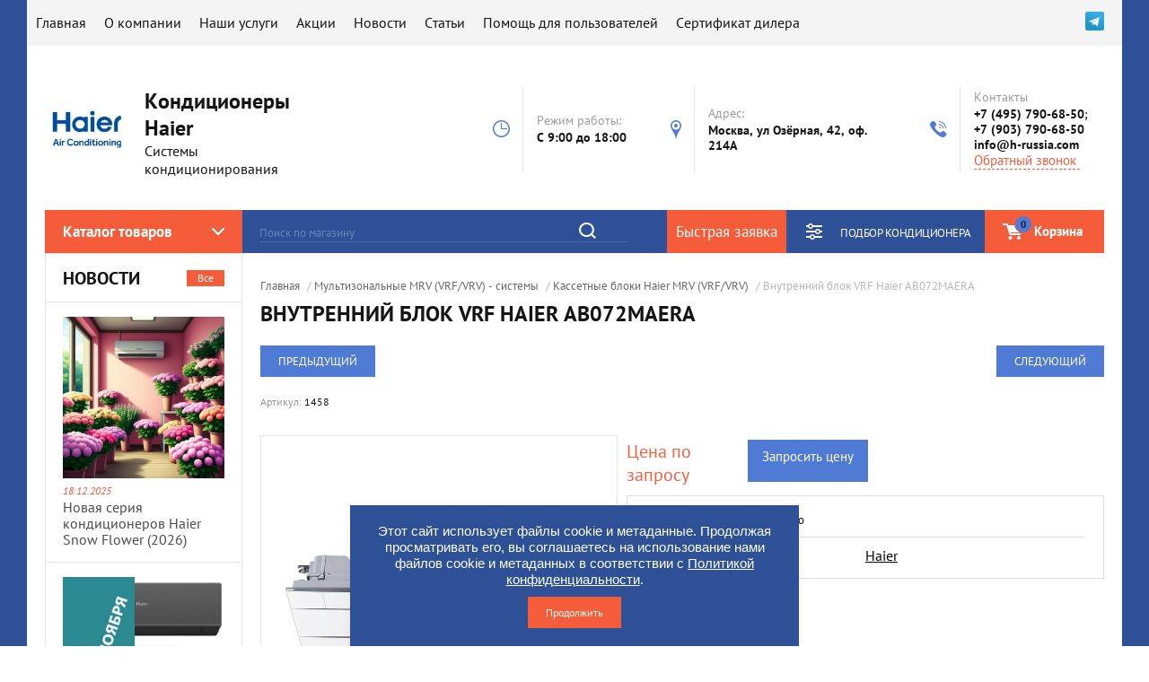

--- FILE ---
content_type: text/html; charset=utf-8
request_url: https://h-russia.com/glavnaya/product/vnutrennij-blok-vrf-haier-ab072maera
body_size: 19019
content:

	<!doctype html><html lang="ru"><head><meta charset="utf-8"><meta name="robots" content="all"/><title>Внутренний блок VRF Haier AB072MAERA - купить у официального дилера в Москве</title>
<!-- assets.top -->
<meta property="og:title" content="Внутренний блок VRF Haier AB072MAERA">
<meta name="twitter:title" content="Внутренний блок VRF Haier AB072MAERA">
<meta property="og:description" content="Внутренний блок VRF Haier AB072MAERA от официального дилера. Доставка, монтаж, гарантия. Звоните по телефону +7 (495) 790-68-50 или оформите заказ онлайн">
<meta name="twitter:description" content="Внутренний блок VRF Haier AB072MAERA от официального дилера. Доставка, монтаж, гарантия. Звоните по телефону +7 (495) 790-68-50 или оформите заказ онлайн">
<meta property="og:image" content="https://h-russia.com/thumb/2/WdKfoBznG5zCv0bPMDdDNw/350r350/d/haier_ab092maera.jpg">
<meta name="twitter:image" content="https://h-russia.com/thumb/2/WdKfoBznG5zCv0bPMDdDNw/350r350/d/haier_ab092maera.jpg">
<meta property="og:image:type" content="image/jpeg">
<meta property="og:image:width" content="350">
<meta property="og:image:height" content="350">
<meta property="og:type" content="website">
<meta property="og:url" content="https://h-russia.com/glavnaya/product/vnutrennij-blok-vrf-haier-ab072maera">
<meta name="twitter:card" content="summary">
<!-- /assets.top -->
<meta name="description" content="Внутренний блок VRF Haier AB072MAERA от официального дилера. Доставка, монтаж, гарантия. Звоните по телефону +7 (495) 790-68-50 или оформите заказ онлайн"><meta name="keywords" content="Внутренний блок VRF Haier AB072MAERA"><meta name="SKYPE_TOOLBAR" content="SKYPE_TOOLBAR_PARSER_COMPATIBLE"><meta name="viewport" content="width=device-width, initial-scale=1.0, maximum-scale=1.0, user-scalable=no"><meta name="format-detection" content="telephone=no"><meta http-equiv="x-rim-auto-match" content="none"><script src="/g/libs/jquery/1.10.2/jquery.min.js"></script>	<link rel="stylesheet" href="/g/css/styles_articles_tpl.css">
<meta name="yandex-verification" content="482998576c57fed8" />
<meta name="yandex-verification" content="8c6cca5dd76b1176" />
<meta name="yandex-verification" content="65e0c3fba43e363c" />
<meta name="yandex-verification" content="1501cbba438382d7" />
<meta name="yandex-verification" content="824c34f8c78a51cb" />
<meta name="yandex-verification" content="3f0361a4d2918cd3" />

            <!-- 46b9544ffa2e5e73c3c971fe2ede35a5 -->
            <script src='/shared/s3/js/lang/ru.js'></script>
            <script src='/shared/s3/js/common.min.js'></script>
        <link rel='stylesheet' type='text/css' href='/shared/s3/css/calendar.css' /><link rel='stylesheet' type='text/css' href='/shared/highslide-4.1.13/highslide.min.css'/>
<script type='text/javascript' src='/shared/highslide-4.1.13/highslide-full.packed.js'></script>
<script type='text/javascript'>
hs.graphicsDir = '/shared/highslide-4.1.13/graphics/';
hs.outlineType = null;
hs.showCredits = false;
hs.lang={cssDirection:'ltr',loadingText:'Загрузка...',loadingTitle:'Кликните чтобы отменить',focusTitle:'Нажмите чтобы перенести вперёд',fullExpandTitle:'Увеличить',fullExpandText:'Полноэкранный',previousText:'Предыдущий',previousTitle:'Назад (стрелка влево)',nextText:'Далее',nextTitle:'Далее (стрелка вправо)',moveTitle:'Передвинуть',moveText:'Передвинуть',closeText:'Закрыть',closeTitle:'Закрыть (Esc)',resizeTitle:'Восстановить размер',playText:'Слайд-шоу',playTitle:'Слайд-шоу (пробел)',pauseText:'Пауза',pauseTitle:'Приостановить слайд-шоу (пробел)',number:'Изображение %1/%2',restoreTitle:'Нажмите чтобы посмотреть картинку, используйте мышь для перетаскивания. Используйте клавиши вперёд и назад'};</script>
<link rel="icon" href="/favicon.jpg" type="image/jpeg">

<link rel='stylesheet' type='text/css' href='/t/images/__csspatch/1/patch.css'/>

<!--s3_require-->
<link rel="stylesheet" href="/g/basestyle/1.0.1/user/user.css" type="text/css"/>
<link rel="stylesheet" href="/g/basestyle/1.0.1/user/user.red.css" type="text/css"/>
<script type="text/javascript" src="/g/basestyle/1.0.1/user/user.js" async></script>
<!--/s3_require-->

<!--s3_goal-->
<script src="/g/s3/goal/1.0.0/s3.goal.js"></script>
<script>new s3.Goal({map:{"87051":{"goal_id":"87051","object_id":"2871451","event":"submit","system":"metrika","label":"obratniy_zvonok","code":"anketa"},"87251":{"goal_id":"87251","object_id":"2871251","event":"submit","system":"metrika","label":"Kupit","code":"anketa"},"87451":{"goal_id":"87451","object_id":"2871651","event":"submit","system":"metrika","label":"svyzatsy_s_nami","code":"anketa"},"656105":{"goal_id":"656105","object_id":"40929505","event":"submit","system":"metrika","label":"zaprosit_cenu","code":"anketa"}}, goals: [], ecommerce:[{"ecommerce":{"detail":{"products":[{"id":"564262504","name":"Внутренний блок VRF Haier AB072MAERA","price":0,"brand":"Haier","category":"Кассетные блоки Haier MRV (VRF/VRV)"}]}}}]});</script>
<!--/s3_goal-->
			
		
		
		
			<link rel="stylesheet" type="text/css" href="/g/shop2v2/default/css/theme.less.css">		
			<script type="text/javascript" src="/g/printme.js"></script>
		<script type="text/javascript" src="/g/shop2v2/default/js/tpl.js"></script>
		<script type="text/javascript" src="/g/shop2v2/default/js/baron.min.js"></script>
		
			<script type="text/javascript" src="/g/shop2v2/default/js/shop2.2.min.js"></script>
		
	<script type="text/javascript">shop2.init({"productRefs": {"450510904":{"obsluzivaemaa_plosad_m2_746":{"22":["564262504"]},"rezim_raboty":{"10435851":["564262504"]},"invertor":{"1":["564262504"]},"mosnost_ohlazdenia_kvt":{"105440901":["564262504"]},"mosnost_obogreva_kvt_455":{"108548301":["564262504"]},"elektropitanie_f_v_gc":{"10441051":["564262504"]},"uroven_suma_vnutrennego_bloka_vy_799":{"50334704":["564262504"]},"diametr_zidkostnoj_truby_mm_dujm":{"105554501":["564262504"]},"diametr_gazovoj_truby_mm_dujmy_":{"105554901":["564262504"]},"tip_hladagenta":{"10434051":["564262504"]},"razmery_vnutrennego_bloka_s_h_g_370":{"50334904":["564262504"]},"ves_vnutrennego_bloka_kg_241":{"50335104":["564262504"]},"obsluzivaemaa_plosad_m2_638":{"108571501":["564262504"]}}},"apiHash": {"getPromoProducts":"99b4beaa9c0517a0a217c5da8a3865e5","getSearchMatches":"1bfe2812673f6a05fcdaf4362acc4f2e","getFolderCustomFields":"db2526a8a0a2712105591739ff694afc","getProductListItem":"0fac8b3f22a8308f8d048d557684b30b","cartAddItem":"83e37eb47f398b4c04be2efb018cfab7","cartRemoveItem":"e3bb9e2cb6c375525de10a3cc61c4d5c","cartUpdate":"9ac33f65416206a8864056592d2af431","cartRemoveCoupon":"cfd994416bb0cdf3241d8615a21f8031","cartAddCoupon":"3007c2f5b0d1784c1d8dd2a84579c741","deliveryCalc":"31de5a1db889ef3a8d2b17e43184c3b5","printOrder":"8a7c78d3a00f2915ff8d82815d8931ae","cancelOrder":"8cd6b8682b129eb9dc92f39eb38c93c6","cancelOrderNotify":"735b4e39eb6858c9d426cffb9cea24b9","repeatOrder":"6c86026ce75e86cf026116e9cce86011","paymentMethods":"4e3e390735243e30edff7faad0578a8e","compare":"b381c09bdc2836d6f29653ff1ca53dbb"},"hash": null,"verId": 2669977,"mode": "product","step": "","uri": "/glavnaya","IMAGES_DIR": "/d/","my": {"show_sections":true,"product_image_lightgallary_on":true,"mode_catalog":false,"new_slick_slider_light":true,"filter_range_max":"300000","hide_vendor_in_list":true},"shop2_cart_order_payments": 3,"cf_margin_price_enabled": 0,"maps_yandex_key":"","maps_google_key":""});</script>
<link rel="stylesheet" href="/t/v3195/images/theme_local.scss.css"><!--[if lt IE 10]><script src="/g/libs/ie9-svg-gradient/0.0.1/ie9-svg-gradient.min.js"></script><script src="/g/libs/jquery-placeholder/2.0.7/jquery.placeholder.min.js"></script><script src="/g/libs/jquery-textshadow/0.0.1/jquery.textshadow.min.js"></script><script src="/g/s3/misc/ie/0.0.1/ie.js"></script><![endif]--><!--[if lt IE 9]><script src="/g/libs/html5shiv/html5.js"></script><![endif]--><link rel="stylesheet" href="/t/v3195/images/site.addons.scss.css">
<style>
	.search-form .search-text::-webkit-input-placeholder {
    color: rgba(255, 255, 255, 0.3); }
  .search-form .search-text:moz-placeholder {
    color: rgba(255, 255, 255, 0.3); }
  .search-form .search-text::-moz-placeholder {
    color: rgba(255, 255, 255, 0.3); }
  .search-form .search-text:-ms-input-placeholder {
    color: rgba(255, 255, 255, 0.3); }
</style>

<script type="text/javascript">
$(function(){
  var e = $(".page-up");
  var speed = 500;
  
  function show_scrollTop(){
    ( $(window).scrollTop()>300 ) ? e.fadeIn(600) : e.hide();
  }
  
  $(window).scroll( function(){show_scrollTop()} );
  show_scrollTop();
});

var smoothJumpUp = function() {
  if (document.body.scrollTop>0 || document.documentElement.scrollTop>0) {
    window.scrollBy(0,-40);
    setTimeout(smoothJumpUp, 0);
  }
}
</script>

<!-- Global site tag (gtag.js) - Google Analytics -->
<script async src="https://www.googletagmanager.com/gtag/js?id=UA-180868939-1">;;</script>
<script>
window.dataLayer = window.dataLayer || [];
function gtag(){dataLayer.push(arguments);}
gtag('js', new Date());

gtag('config', 'UA-180868939-1');
</script>

<link rel="stylesheet" href="/t/v3195/images/css/site.addons.scss.css"><link rel="stylesheet" href="/t/v3195/images/css/seo_optima_b.scss.css"><script src="/t/v3195/images/js/seo_optima_b.js"></script><link rel="stylesheet" href="/t/v3195/images/site.addons2.scss.css"><link rel="stylesheet" href="/t/v3195/images/css/seo_addons.scss.css"></head><body class="sand"><a class="page-up" href="javascript:smoothJumpUp()" style="font-size: 0;">up</a><div class="site-background" style="background: url(/thumb/2/zSfZ9cy-ZJ4bykmiB5VHtQ/r/d/5555.jpg) center center no-repeat; background-size: cover;"></div><div class="overlay"></div><div class="site-wrapper"><header role="banner" class="site-header"><div class="header-top-panel"><div class="header-top-panel-inner"><div class="menu-ico"></div><nav class="menu-top-wrap"><div class="menu-close">Навигация</div><ul class="menu-top"><li class="opened active"><a href="/" >Главная</a></li><li class="has-child"><a href="/o-kompanii" >О компании</a><ul class="level-2"><li><a href="/kontakty" >Контакты</a></li><li><a href="/oplata" >Оплата</a></li><li><a href="/obmen-i-vozvrat" >Обмен и возврат</a></li><li><a href="/svyazatsya-s-nami" >Связаться с нами</a></li><li><a href="/vypolnennye-raboty-1" >Выполненные работы</a></li><li><a href="/rekvizity-kompanii" >Реквизиты компании</a></li></ul></li><li class="has-child"><a href="/nashi-uslugi" >Наши услуги</a><ul class="level-2"><li><a href="/ustanovka-kondicionera-2" >Установка кондиционера</a></li><li><a href="/dostavka" >Доставка</a></li><li><a href="/proektirovshchikam" >Для проектировщиков</a></li></ul></li><li><a href="/akcii" >Акции</a></li><li><a href="/news" >Новости</a></li><li><a href="/stati" >Статьи</a></li><li class="has-child"><a href="/pomoshch" >Помощь для пользователей</a><ul class="level-2"><li><a href="/servis-i-podderzhka-1" >Помощь и диагностика</a></li><li><a href="/instrukcii" >Инструкции</a></li><li><a href="/kody-oshibok-kondicionerov-haier" >Коды ошибок</a></li><li><a href="/sertifikaty-sootvetstviya-kondicionerov-haier" >Сертификаты соответствия</a></li><li><a href="/deklaracii-o-sootvetstvii-na-kondicionery-haier" >Декларации о соответствии</a></li></ul></li><li><a href="/sertifikat-dilera" >Сертификат дилера</a></li></ul></nav><div class="soc-ico-wrap"><a href="https://t.me/AirconConstruction" target="blank"><img class="lazyload" data-src="/d/fgs16_telegram_rounded.svg" alt="Telegram" /></a></div></div></div><div class="header-bottom-block"><div class="site-name-wrap"><a class="logo" href="https://h-russia.com"><img class="lazyload" data-src="/d/33524967_2087826728158747_5799543761977475072_n.jpg" width="100" height="100" alt="Кондиционеры Haier"></a><div class="name-besc-wrapp"><a class="comapany-name" href="https://h-russia.com" title="На главную страницу">Кондиционеры Haier</a><div class="site-descriptor site-name-desc">Системы кондиционирования</div></div></div><div class="contacts-top-wrapper"><div class="work-top"><div class="work-title">Режим работы:</div><div class="work-body work">C 9:00 до 18:00</div></div><div class="addres-top"><div class="addres-title">Адрес:</div><div class="addres-body">Москва, ул Озёрная, 42, оф. 214А</div></div><div class="site-phones"><div class="phones-title">Контакты</div><div class="phone-block"><div class="number"><a href="tel:+74957906850">+7 (495) 790-68-50</a>;  </div><div class="number"><a href="tel:+79037906850">+7 (903) 790-68-50</a>  </div><div class="number"><a href="mailto:info@h-russia.com">info@h-russia.com</a></div></div><a href="/obratnyy-zvonok" class="link-top">Обратный звонок</a></div></div></div><div class="header-bottom-panel"><div class="folders-title">Каталог товаров</div><div class="search-wrapper"><div class="search-close">Поиск</div><form class="search-form" action="/glavnaya/search" method="get"><input name="search_text" type="text" class="search-text" value="" placeholder="Поиск по магазину"/><input class="search-button" type="submit" value="" /><smart-captcha data-captcha="smart_captcha"
     data-name="captcha"
     data-sitekey="ysc1_5yzhn9UaUBodJOA7eySO12sRFDqpAlDMvGzpAVDed7496f00"
     data-lang="ru"
     data-invisible="1"></smart-captcha></form></div><a href="/glavnaya/cart" class="cart-top-wrap"><div id="shop2-cart-preview">
	Корзина
	<div class="cart-total">0</div>	
</div><!-- Cart Preview --></a>	
	<!--noindex-->
<div class="shop2-block search-form">
	<div class="block-title">
		<strong>Подбор кондиционера</strong>
		<span>&nbsp;</span>
	</div>
	<div class="block-body">
		<form action="/glavnaya/search" enctype="multipart/form-data">
			<input type="hidden" name="sort_by" value=""/>
			
							<div class="row range_slider_wrapper">
					<div class="row-title">Цена:</div>
					<div class="input_range_slider"></div>
					<label><span>от</span>&nbsp;<input name="s[price][min]" type="text" size="5" class="small low min" value="0" /></label>
					&nbsp;
					<label><span>до</span>&nbsp;<input name="s[price][max]" type="text" size="5" class="small hight max" value="300000" /></label>
				</div>
			
			
			
							<div class="row">
					<div class="row-title">Тип категории:</div>
					<select name="s[folder_id]" id="s[folder_id]">
						<option value="33820451">Все</option>
																																														<option value="12453251" >
							 Настенные сплит–системы
							</option>
																																																																																																																																																																																																																																																																																																																																						<option value="33949451" >
							 Канальные сплит-системы
							</option>
																																																																		<option value="33949651" >
							 Кассетные сплит-системы
							</option>
																																																																		<option value="33949851" >
							 Универсальные сплит-системы
							</option>
																																																																															<option value="126455101" >
							 Колонные сплит-системы
							</option>
																																																																																																																																																																																																																																																																																																																																																																																																																																																																																																																																																																																																																																																																																																																																																																																																																																																																																															</select>
				</div>

				<div id="shop2_search_custom_fields"></div>
									<div id="shop2_search_global_fields">
				
						
			
												
					<div class="row range_slider_wrapper superrange">
												
																			
													<div class="row-title">Обслуживаемая площадь, м²:</div>
							
							<div class="input_range_slider"  data-min="15" data-max="735"></div>
							<label><input placeholder="15" name="s[obsluzivaemaa_plosad_m2_746][min]" type="text" size="5" class="small shop2-input-int min" value="" /></label>
							&nbsp;
							<label><input placeholder="735" name="s[obsluzivaemaa_plosad_m2_746][max]" type="text" size="5" class="small shop2-input-int max" value="" /></label>
											</div>

							

														
			
												<div class="row">
						<label class="row-title" data-name="s[invertor][]" data-value="1">
							<input type="checkbox" name="s[invertor][]" value="1" > Инвертор
						</label>
					</div>
							

																																																															</div>
						
			
			<div class="clear-container"></div>
			<div class="row">
				<button type="submit" class="search-btn">Найти</button>
			</div>
		<smart-captcha data-captcha="smart_captcha"
     data-name="captcha"
     data-sitekey="ysc1_5yzhn9UaUBodJOA7eySO12sRFDqpAlDMvGzpAVDed7496f00"
     data-lang="ru"
     data-invisible="1"></smart-captcha></form>
		<div class="clear-container"></div>
	</div>
</div><!-- Search Form -->
<!--/noindex--><div class="newpopup-but">Быстрая заявка</div></div></header> <!-- .site-header --><div class="site-container"><aside role="complementary" class="site-sidebar left edit-block-wrap_prepend"><div class="folders-shared-wrapper"><div class="folders-shared-title">Каталог товаров</div><ul class="folders-shared"><li class="has-child"><a href="/bytovye-kondicionery" >Сплит-системы</a><ul class="level-2"><li class="has-child"><a href="/nastennye-split-sistemy" >Настенные сплит–системы</a><ul class="level-3"><li class="has-child"><a href="/neinvertornye-kondicionery" >Неинверторные кондиционеры</a><ul class="level-4"><li><a href="/glavnaya/folder/seriya-flexis-on-off" >Серия Flexis On-Off</a></li><li><a href="/seriya-tundra-on-off" >Серия Tundra On-Off</a></li><li><a href="/glavnaya/folder/pearl" >Cерия Pearl On-Off</a></li><li><a href="/split-sistemy-haier-coral-on-off" >Серия Coral On-Off</a></li><li><a href="/glavnaya/folder/seriya-lightera-on-off" >Серия Lightera On-Off</a></li><li><a href="/glavnaya/folder/seriya-family-on-off" >Серия Family On-Off</a></li><li><a href="/glavnaya/kondicionery-haier-coral-on-off-33k" >Серия Coral On-Off 33k</a></li><li><a href="/novye-kondicionery-haier-spirit-on-off" >Серия Spirit On-Off</a></li></ul></li><li class="has-child"><a href="/invertornye-kondicionery-haier" >Инверторные кондиционеры</a><ul class="level-4"><li><a href="/glavnaya/folder/seriya-tundra-dc" >Серия Tundra DC</a></li><li><a href="/magazin/folder/leader-dc-inverter-r32" >Серия Leader [R32]</a></li><li><a href="/haier-seriya-coral-expert" >Серия  CORAL Expert</a></li><li><a href="/glavnaya/folder/seriya-flexis" >Серия Flexis</a></li><li><a href="/glavnaya/folder/jade-super-match" >Jade Super Match</a></li><li><a href="/glavnaya/folder/seriya-jade-dc-inverter-32" >Серия Jade</a></li><li><a href="/glavnaya/folder/seriya-elegant-hp-32" >Серия Elegant HP [32]</a></li><li><a href="/glavnaya/folder/seriya-lightera-dc-inverter" >Серия Lightera DC-Inverter</a></li><li><a href="/glavnaya/kondicionery-haier-seriya-coral-inverter-100p" >Серия Coral Inverter 100P</a></li><li><a href="/coral-dc-inverter" >Серия  Coral DC-Inverter</a></li><li><a href="/glavnaya/folder/seriya-quantum-inverter" >Серия Quantum Inverter</a></li><li><a href="/glavnaya/folder/seriya-stellar-hp-20-c" >Серия Stellar HP −20 °C</a></li><li><a href="/glavnaya/kondicionery-haier-spirit-inverter" >Серия Spirit inverter</a></li></ul></li></ul></li><li class="has-child"><a href="/kanalnye-split-sistemy" >Канальные сплит-системы</a><ul class="level-3"><li><a href="/neinvertornye-kanalnye-kondicionery" >Неинверторные кондиционеры</a></li><li><a href="/kanalnye-invertornye-kondicionery" >Инверторные кондиционеры</a></li><li><a href="/glavnaya/folder/kanalnye-kondicionery-snyatye-s-proizvodstva" >Модели снятые с производства</a></li></ul></li><li class="has-child"><a href="/kassetnye-split-sistemy-kondicionery" >Кассетные сплит-системы</a><ul class="level-3"><li><a href="/neinvertornye-on-off-kassetnye-bloki" >Неинверторные кондиционеры</a></li><li><a href="/invertornye-kassetnye-bloki" >Инверторные кондиционеры</a></li><li><a href="/glavnaya/folder/modeli-snyatye-s-proizvodstva" >Модели снятые с производства</a></li></ul></li><li class="has-child"><a href="/napolno-potolochnye-universalnye-kondicionery" >Универсальные сплит-системы</a><ul class="level-3"><li><a href="/neinvertornye-on-off-universalnye-bloki" >Неинверторные  блоки</a></li><li><a href="/universalnye-invertornye-kondiczionery" >Инверторные блоки</a></li><li><a href="/glavnaya/folder/modeli-snyatye-s-proizvodstva-1" >Модели снятые с производства</a></li></ul></li><li><a href="/konsolnye-pristennye-kondicionery" >Консольные сплит-системы</a></li><li><a href="/kolonnye-split-sistemy" >Колонные сплит-системы</a></li><li class="has-child"><a href="/vneshnie-bloki-kondicionerov-i-split-sistem" >Внешние блоки</a><ul class="level-3"><li><a href="/glavnaya/folder/vneshnie-bloki-haier-snyatye-s-proizvodstva" >Внешние блоки Haier снятые с производства</a></li></ul></li><li><a href="/glavnaya/vnutrennie-bloki-split-sistem" >Внутренние блоки</a></li></ul></li><li class="has-child"><a href="/multi-split-sistemy-kondicionery" >Мульти сплит-системы</a><ul class="level-2"><li><a href="/glavnaya/folder/naruzhnye-bloki-multi-split-sistemy" >Наружные блоки мульти сплит-системы</a></li><li class="has-child"><a href="/glavnaya/folder/nastennye-bloki" >Настенные блоки</a><ul class="level-3"><li><a href="/glavnaya/folder/seriya-jade" >Серия JADE</a></li><li><a href="/glavnaya/folder/seriya-flexis-r32" >Серия FLEXIS R32</a></li><li><a href="/glavnaya/folder/coral-m-seriya" >Coral-M серия</a></li><li><a href="/glavnaya/folder/seriya-leader-r32" >Серия Leader R32</a></li><li><a href="/glavnaya/folder/seriya-family" >Серия Family</a></li><li><a href="/glavnaya/folder/siriya-lightera" >Серия Lightera</a></li></ul></li><li class="has-child"><a href="/kondicionery-kanalnye-bloki" >Канальные блоки</a><ul class="level-3"><li><a href="/glavnaya/folder/nizkonapornye" >Низконапорные</a></li><li><a href="/glavnaya/folder/srednenapornye" >Средненапорные</a></li></ul></li><li><a href="/kassetnye-bloki-kondicionerov" >Кассетные блоки</a></li><li><a href="/glavnaya/folder/universalnye-bloki-multi-split-sistemy-kondicionera" >Универсальные блоки</a></li><li><a href="/konsolnye-pristennye-bloki-kondicionerov" >Консольные блоки</a></li></ul></li><li class="has-child opened"><a href="/multizonalnye-mrv-vrf-vrv-sistemy" >Мультизональные MRV (VRF/VRV) - системы</a><ul class="level-2"><li><a href="/glavnaya/naruzhnye-bloki-mrv-vrf-vrv" >Наружные блоки MRV (VRF/VRV)</a></li><li><a href="/vnutrennie-nastennye-bloki-mrv-vrf-vrv" >Настенные блоки Haier MRV (VRF/VRV)</a></li><li><a href="/vnutrennie-kanalnye-bloki-mrv-vrf-vrv" >Канальные блоки Haier MRV (VRF/VRV)</a></li><li class="opened active"><a href="/glavnaya/folder/vnutrennie-kassetnye-bloki-vrf" >Кассетные блоки Haier MRV (VRF/VRV)</a></li><li><a href="/glavnaya/folder/vnutrennie-universalnye-bloki-vrf" >Напольно-потолочные блоки Haier MRV (VRF/VRV)</a></li><li><a href="/glavnaya/folder/beskorpusnye-bloki-vrf" >Бескорпусные блоки Haier MRV (VRF/VRV)</a></li><li class="has-child"><a href="/glavnaya/folder/soglasovateli-raboty-i-wi-fi-moduli" >Аксессуары MRV (VRF / VRV)</a><ul class="level-3"><li class="has-child"><a href="/pulty-upravleniya-mrv-vrf-kondicionerov" >Пульты Управления MRV</a><ul class="level-4"><li><a href="/centralnye-pulty-upravleniya-haier" >Центральные пульты управления</a></li><li><a href="/glavnaya/folder/ik-pulty-mrv" >ИК-пульты и приемники MRV</a></li><li><a href="/glavnaya/folder/provodnoj-pult-upravleniya-haier" >Проводной пульт управления Haier</a></li></ul></li><li><a href="/soedinitelnye-komplekty-easy-mrv-haier" >Соединительные комплекты Easy MRV</a></li><li><a href="/mrv-haier-ahu-soedinitelnye-komplekty" >Соединительные комплекты AHU</a></li><li><a href="/glavnaya/folder/bs-blok-blok-rekuperacii-tepla" >BS -блок (Блок рекуперации тепла)</a></li><li><a href="/shlyuzy-mrv-haier" >Шлюзы MRV Haier</a></li><li><a href="/moduli-wi-fi-upravleniya-mrv-vrf-vrv" >Модули Wi-Fi управления MRV</a></li></ul></li><li class="has-child"><a href="/glavnaya/folder/refnety" >Рефнеты</a><ul class="level-3"><li><a href="/glavnaya/folder/refnety-dlya-vnutrennih-blokov" >Рефнеты для внутренних блоков</a></li><li><a href="/glavnaya/folder/refnety-dlya-naruzhnyh-blokov" >Рефнеты для наружных блоков</a></li></ul></li></ul></li><li class="has-child"><a href="/chillery-i-fankojly" >Чиллеры и фанкойлы</a><ul class="level-2"><li class="has-child"><a href="/glavnaya/folder/chillery-s-vozdushnym-ohlazhdeniem-kondensatora" >Чиллеры с воздушным охлаждением конденсатора</a><ul class="level-3"><li><a href="/glavnaya/folder/ca-eand-modulnye-chillery-teplo-holod" >30 - 130 кВт CA-EAND | Модульные чиллеры (тепло/холод)</a></li><li><a href="/glavnaya/folder/cc-pani-chillery-s-vozdushnym-ohlazhdeniem-i-kompressorom-na-magnitnom-podvese" >350 - 1750 кВт | CC-PANI Чиллеры с  компрессором на магнитном подвесе</a></li><li><a href="/glavnaya/folder/ci-dand-chillery-s-vozdushnym-ohlazhdeniem-i-vintovymi-kompressorami" >350 - 5000 кВт | CI-DAND Чиллеры с винтовыми компрессорами</a></li></ul></li><li class="has-child"><a href="/glavnaya/folder/chillery-s-vodyanym-ohlazhdeniem-kondensatora" >Чиллеры с водяным охлаждением конденсатора</a><ul class="level-3"><li><a href="/glavnaya/folder/cc-pwni-chillery-s-vodyanym-ohlazhdeniem-i-kompressorom-na-magnitnom-podvese" >440 - 2500 кВт | CC-PWNI Чиллеры c компрессором на магнитном подвесе</a></li></ul></li><li class="has-child"><a href="/glavnaya/folder/fankojly" >Фанкойлы</a><ul class="level-3"><li><a href="/glavnaya/folder/kanalnye-fankojly" >Канальные фанкойлы</a></li><li><a href="/glavnaya/folder/kassetnye-fankojly" >Кассетные фанкойлы</a></li></ul></li><li><a href="/glavnaya/folder/aksessuary-chillerov-i-fankojlov" >Аксессуары чиллеров и фанкойлов</a></li></ul></li><li class="has-child"><a href="/glavnaya/folder/aksessuary" >Аксессуары</a><ul class="level-2"><li class="has-child"><a href="/glavnaya/folder/sistemy-upravleniya" >Системы управления</a><ul class="level-3"><li class="has-child"><a href="/glavnaya/folder/pulty-upravleniya-dlya-kondicionerov-i-split-sistem" >Пульты управления</a><ul class="level-4"><li><a href="/glavnaya/folder/ik-pulty-dlya-kondicionerov-i-split-sistem" >ИК-пульты</a></li><li><a href="/glavnaya/folder/pulty-upravleniya-provodnye" >Пульты управления проводные</a></li></ul></li><li><a href="/ik-priemniki-dlya-kondicionerov" >ИК-приемники</a></li><li><a href="/wi-fi-moduli-dly-kondicionera" >Wi-Fi модули для кондиционеров Haier</a></li><li><a href="/soglasovateli-raboty-kondicionerov" >Согласователи работы</a></li></ul></li><li><a href="/glavnaya/folder/paneli-k-kassetnym-blokam" >Панели к кассетным блокам</a></li><li><a href="/glavnaya/folder/zhalyuzi-dlya-kanalnyh-blokov" >Жалюзи для канальных блоков</a></li><li><a href="/glavnaya/folder/prochie-aksessuary-dlya-kondicionerov-i-split-sistem" >Прочие Аксессуары</a></li></ul></li><li class="has-child"><a href="/kondicionery-s-zimnim-komplektom" >Сплит-системы с зимним комплектом</a><ul class="level-2"><li><a href="/nastennye-split-sistemy-s-zimnim-komplektom-30-40" >Настенные сплит-системы -30/-40</a></li><li><a href="/napolno-potolochnye-split-sistemy-s-zimnim-komplektom-25" >Напольно-потолочные сплит-системы -25</a></li><li><a href="/kassetnye-kondicionery-s-zimnim-komplektom-25" >Кассетные сплит-системы -25</a></li></ul></li><li><a href="/teplovye-nasosy-kondicionery" >Тепловые насосы</a></li></ul></div><div class="clear-both"></div><div class="informers"></div><!--noindex--><div class="news-wrap "><div class="news-name">Новости <div class="news-all"><a href="/news">Все</a></div></div><div class="news-body-wrap"><article class="news-body"><div class="news-pic"><img class="lazyload" data-src="/thumb/2/-bSWHTeznSgXFdBai73VfQ/r/d/kondicionery_haier_serii_snow_flower.jpg" /></div><time class="news-date" datetime="18.12.2025">18.12.2025</time><div class="news-title"><a href="/news/novaya-seriya-kondicionerov-haier-snow-flower">Новая серия кондиционеров Haier Snow Flower (2026)</a></div></article><article class="news-body"><div class="news-pic"><img class="lazyload" data-src="/thumb/2/cn4NY7Xg0rIr7gGI8OyIUg/r/d/skidki-na-condicionery.jpg" /></div><time class="news-date" datetime="10.11.2025">10.11.2025</time><div class="news-title"><a href="/news/skidki-na-kondicionery">Скидки Ноября!!! Цены уже обновлены!</a></div></article><article class="news-body"><div class="news-pic"><img class="lazyload" data-src="/thumb/2/dFbqmc9i1Vfj4uiQu1l2Cg/r/d/photo_2025-06-02_12-39-47.jpg" /></div><time class="news-date" datetime="02.06.2025">02.06.2025</time><div class="news-title"><a href="/skidki-na-kondicionery">Скидки ИЮНЬ!!!</a></div></article><article class="news-body"><div class="news-pic"><img class="lazyload" data-src="/thumb/2/rGFvhg18_su7lok93saLWw/r/d/izobrazhenie_whatsapp_2025-06-04_v_113724_c176330d.jpg" /></div><time class="news-date" datetime="02.06.2025">02.06.2025</time><div class="news-title"><a href="/premium-kondicionery">Премиум кондиционеры</a></div></article><article class="news-body"><div class="news-pic"><img class="lazyload" data-src="/thumb/2/8IMyLBJRpmJoZV2CJo0sjg/r/d/bez_zagolovka.png" /></div><time class="news-date" datetime="28.02.2025">28.02.2025</time><div class="news-title"><a href="/news/novye-haier-mrv-sistemy-2025-goda-mrv-5-rc">Новые Haier MRV-системы 2025 года MRV 5-RC</a></div></article></div></div><!--/noindex--></aside><main role="main" class="site-main"><div class="site-main__inner">
<div itemscope="" itemtype="https://schema.org/BreadcrumbList" class="site-path"><span itemscope="" itemprop="itemListElement" itemtype="https://schema.org/ListItem"><a itemprop="item" href="/"><span itemprop="name">Главная</span><meta itemprop="position" content="1"></a></span> / <span itemscope="" itemprop="itemListElement" itemtype="https://schema.org/ListItem"><a itemprop="item" href="/multizonalnye-mrv-vrf-vrv-sistemy"><span itemprop="name">Мультизональные MRV (VRF/VRV) - системы</span><meta itemprop="position" content="2"></a></span> / <span itemscope="" itemprop="itemListElement" itemtype="https://schema.org/ListItem"><a itemprop="item" href="/glavnaya/folder/vnutrennie-kassetnye-bloki-vrf"><span itemprop="name">Кассетные блоки Haier MRV (VRF/VRV)</span><meta itemprop="position" content="3"></a></span> / Внутренний блок VRF Haier AB072MAERA</div>



<script type="application/ld+json">{"@context": "https://schema.org","@type": "BreadcrumbList","itemListElement": [{"@type": "ListItem","position": 1,"name": "Главная","item": "https://h-russia.com"},{"@type": "ListItem","position": 2,"name": "Мультизональные MRV (VRF/VRV) - системы","item": "https://h-russia.com/multizonalnye-mrv-vrf-vrv-sistemy"},{"@type": "ListItem","position": 3,"name": "Кассетные блоки Haier MRV (VRF/VRV)","item": "https://h-russia.com/glavnaya/folder/vnutrennie-kassetnye-bloki-vrf"},{"@type": "ListItem","position": 4,"name": "Внутренний блок VRF Haier AB072MAERA"}]}</script>
<h1>Внутренний блок VRF Haier AB072MAERA</h1>
					
										
																				
	<link rel="stylesheet" href="/g/libs/jquery-slick/1.9.0/slick.css">
	<script defer src="/g/libs/jquery-slick/1.9.0/slick.min.js" charset="utf-8"></script>
	<link rel="stylesheet" href="/g/libs/lightgallery/v1.2.19/lightgallery.css">
	<script defer src="/g/libs/lightgallery/v1.2.19/lightgallery.js" charset="utf-8"></script>
						
<script defer src="/g/s3/misc/eventable/0.0.1/s3.eventable.js" charset="utf-8"></script>
<script defer src="/g/s3/misc/math/0.0.1/s3.math.js" charset="utf-8"></script>
<script defer src="/t/v3195/images/js/menu.js" charset="utf-8"></script>
<script defer src="/t/v3195/images/js/one.line.menu.js" charset="utf-8"></script>
<script defer src="/t/v3195/images/js/plugins.js" charset="utf-8"></script>
<!-- <script src="/t/v3195/images/js/form_minimal.js" charset="utf-8"></script> -->
<script defer src="/t/v3195/images/js/timer.js" charset="utf-8"></script>
<script defer src="/g/libs/nouislider/7.0.10/jquery.nouislider.min.js" charset="utf-8"></script>
<!--<script src="/t/v3195/images/js/form_minimal.js" charset="utf-8"></script>-->
<script defer src="/g/s3/misc/form/1.2.0/s3.form.js" charset="utf-8"></script>
<script defer src="/t/v3195/images/js/sly-slider.js" charset="utf-8"></script> <script src="/t/images/js/main_local.js" charset="utf-8"></script>

	<div class="shop2-cookies-disabled shop2-warning hide"></div>
	
	
	 
				    
				
				    
				
				    
		
					
	<div class="shop2-product-navigation">
    <!--noindex--><a rel="nofollow" class="shop2-btn" href="/glavnaya/product/vnutrennij-blok-vrf-haier-ab072maera/prev">Предыдущий</a><!--/noindex-->
    <!--noindex--><a rel="nofollow" class="shop2-btn" href="/glavnaya/product/vnutrennij-blok-vrf-haier-ab072maera/next">Следующий</a><!--/noindex-->
    </div>

	
	
					
	
	
					<div class="shop2-product-article"><span>Артикул:</span> 1458</div>
	
		<div class="product-wrapper card_page">
		<form method="post"	action="/glavnaya?mode=cart&amp;action=add" accept-charset="utf-8" class="shop2-product">
			<div class="product-wrapper_in">
			<input type="hidden" name="kind_id" value="564262504"/>
			<input type="hidden" name="product_id" value="450510904"/>
			<input type="hidden" name="meta" value='{&quot;obsluzivaemaa_plosad_m2_746&quot;:&quot;22&quot;,&quot;rezim_raboty&quot;:[&quot;10435851&quot;,&quot;10436051&quot;],&quot;invertor&quot;:&quot;1&quot;,&quot;mosnost_ohlazdenia_kvt&quot;:&quot;105440901&quot;,&quot;mosnost_obogreva_kvt_455&quot;:&quot;108548301&quot;,&quot;elektropitanie_f_v_gc&quot;:[&quot;10441051&quot;],&quot;uroven_suma_vnutrennego_bloka_vy_799&quot;:&quot;50334704&quot;,&quot;diametr_zidkostnoj_truby_mm_dujm&quot;:[&quot;105554501&quot;,&quot;105554701&quot;],&quot;diametr_gazovoj_truby_mm_dujmy_&quot;:[&quot;105554901&quot;,&quot;105555101&quot;],&quot;tip_hladagenta&quot;:[&quot;10434051&quot;],&quot;razmery_vnutrennego_bloka_s_h_g_370&quot;:&quot;50334904&quot;,&quot;ves_vnutrennego_bloka_kg_241&quot;:&quot;50335104&quot;,&quot;obsluzivaemaa_plosad_m2_638&quot;:[&quot;108571501&quot;]}'/>
			<div class="side-l-r-wrapper new-slick-slider">
				<div class="product-side-l">
					<div class="product-side-l-in">
						
												
							<div class="card-slider vertical">
					
								<div class="product-label">	
								    																	</div>
				
								<div class="card-slider__items no_thumbs">
									<div class="card-slider__item">
										<div class="card-slider__image" style="background-image: url(/thumb/2/0Pet_HaWsLB6JS_HeXj6AQ/800r800/d/haier_ab092maera.jpg);">
																							<a href="/thumb/2/_BB7ouOg6iNyrLCZX-BSYg/r/d/haier_ab092maera.jpg">
													<img src="/thumb/2/0Pet_HaWsLB6JS_HeXj6AQ/800r800/d/haier_ab092maera.jpg" alt="Внутренний блок VRF Haier AB072MAERA" title="Внутренний блок VRF Haier AB072MAERA" />
												</a>
																					</div>
									</div>
																	</div>
								
															</div> <!-- .card-slider -->
							
												
	
					</div>					
				</div>
				<div class="product-side-r">
								    	<div class="flags_wrap">
			    					    					    	</div>
			    																	<div class="form-add">
							<div class="price-amount-wrapper">
								<div class="product-price">
									<div class="top_block_product">
																						
														<div class="price-current">Цена по запросу</div>
																																					<div class="form-btn" data-api-type="popup-form" data-api-url="/-/x-api/v1/public/?method=form/postform&param[form_id]=40929505&param[tpl]=db:form.minimal.tpl&param[hide_title]=0&param[placeholdered_fields]=1&param[product_link]=https://h-russia.com/glavnaya/product/vnutrennij-blok-vrf-haier-ab072maera&param[product_name]=Внутренний блок VRF Haier AB072MAERA">Запросить цену</div>
																																										</div>
									<div class="color_block">
																				
										
									</div>
								</div>
								
							</div>
																												</div>
						
						
																	<div class="product-details">
							

 		<!--noindex-->
			<div class="product-compare">
			<label>
				<input type="checkbox" value="564262504"/>
				Добавить к сравнению
			</label>
		</div>
		<!--/noindex-->
	
		
			<ul class="shop2-product-options"><li class="even vendor"><div class="option-title">Производитель:</div><div class="option-body"><a href="/glavnaya/vendor/haier">Haier</a></div></li></ul>
	
														<div class="shop2-clear-container"></div>
						</div>
										</div>
			</div>	
			<div class="shop2-clear-container"></div>
						
			</div>
		<smart-captcha data-captcha="smart_captcha"
     data-name="captcha"
     data-sitekey="ysc1_5yzhn9UaUBodJOA7eySO12sRFDqpAlDMvGzpAVDed7496f00"
     data-lang="ru"
     data-invisible="1"></smart-captcha></form><!-- Product -->
		<div class="item-desc-folders-wrapper">
				



	<div class="shop2-product-data" id="product_tabs">
					<ul class="shop2-product-tabs clear-self">
				<li class="active-tab"><a href="#shop2-tabs-1">Параметры</a></li><li ><a href="#shop2-tabs-2">Описание</a></li>
			</ul>

						<div class="shop2-product-desc">
				
								<div class="desc-area active-area" id="shop2-tabs-1">
					<table class="shop2-product-params"><tr class="odd"><th>Обслуживаемая площадь, м²</th><td>22 </td></tr><tr class="even"><th>Режим работы</th><td>Охлаждение / Обогрев</td></tr><tr class="odd"><th>Инвертор</th><td>да</td></tr><tr class="even"><th>Мощность Охлаждения, кВт</th><td>2.2</td></tr><tr class="odd"><th>Мощность Обогрева, кВт</th><td>2.5</td></tr><tr class="even"><th>Электропитание, Ф / В / Гц</th><td>1 / 230 / 50</td></tr><tr class="odd"><th>Уровень шума внутреннего блока (выс. / сред. / низк. / сверхнизк. скорость), дБ(А)</th><td>32/24</td></tr><tr class="even"><th>Диаметр жидкостной трубы, мм (дюймы)</th><td>6 / 35 (1/4)</td></tr><tr class="odd"><th>Диаметр газовой трубы, мм (дюймы)</th><td>9 / 52 (3/8)</td></tr><tr class="even"><th>Тип хладагента</th><td>R410A</td></tr><tr class="odd"><th>Размеры внутреннего блока, (Ш х Г х В), мм</th><td>875х505х185</td></tr><tr class="even"><th>Вес внутреннего блока, кг</th><td>19</td></tr></table>
					<div class="shop2-clear-container"></div>
				</div>
				
								<div class="desc-area product_body " id="shop2-tabs-2">
					<p>Кассетный блок VRF&nbsp;<strong>Haier (Хайер)&nbsp;AB072MAERA&nbsp;</strong>удобен для встраивания в подвесные потолки, поскольку обладает малой высотой. Дренажный насос помогает поддерживать внутреннюю часть конструкции в сухом состоянии за счет своевременного удаления конденсата. Фильтрация воздуха позволяет очищать его от пыли и прочих частиц, которые его загрязняют.</p>

<p><strong>Декоративная панель и пульт не входят в комплектацию.</strong></p>

<p>Особенности</p>

<ul>
	<li>24-часовой таймер</li>
	<li>Авторестарт</li>
	<li>Воздушный фильтр</li>
	<li>Встроенный дренажный насос</li>
	<li>Групповое управление</li>
	<li>Управление воздушными заслонками</li>
	<li>Управление картой доступа</li>
	<li>Центральное управление</li>
</ul>

<p>Кассетные инверторные блоки мультизональных систем кондиционирования Haier выполнены серией AS_MAERA с помощью внутренних VRF блоков в помещении поддерживается комфортный микроклимат в любое время года. Агрегаты встраиваются в подвесной потолок в протяженных по длине помещениях. У блоков расширены возможности интегрирования в централизованные системы управления зданиями.</p>
					<div class="shop2-clear-container"></div>
				</div>
								
																<div class="desc-area " id="shop2-tabs-4">
						
					<div class="shop2-clear-container"></div>			
				</div>
 												
				
			</div><!-- Product Desc -->
		
				<div class="shop2-clear-container"></div>
	</div>
			
        
            <h4 class="shop2-product-folders-header">Находится в разделах</h4>
        <div class="shop2-product-folders"><a href="/glavnaya/folder/vnutrennie-kassetnye-bloki-vrf">Кассетные блоки Haier MRV (VRF/VRV)<span></span></a></div>
    
		</div>
		<div class="collections-wrap">
			<div class="collections-wrap-in">
					
			</div>
		</div>	
	</div>
<div class="clear-float"></div>		<p><a href="javascript:shop2.back()" class="shop2-btn shop2-btn-back">Назад</a></p>

	


	
	<div class="action-block-wrapper" style="background: url(/d/999999.jpg) center center no-repeat; background-size: cover;"><div class="action-block-text"><div class="action-block-title"><span></span> </div><div class="action-block-body"></div></div></div><div class="clear-float"></div></div><div class="clear-float"></div></main> <!-- .site-main --><div class="clear-float"></div></div><footer role="contentinfo" class="site-footer"><div class="site-footer-in clear-self"><nav class="menu-footer-wrap"><ul class="menu-footer"><li class="opened active"><a href="/" >Главная</a></li><li class="has-child"><a href="/o-kompanii" >О компании</a><ul class="level-2"><li><a href="/kontakty" >Контакты</a></li><li><a href="/oplata" >Оплата</a></li><li><a href="/obmen-i-vozvrat" >Обмен и возврат</a></li><li><a href="/svyazatsya-s-nami" >Связаться с нами</a></li><li><a href="/vypolnennye-raboty-1" >Выполненные работы</a></li><li><a href="/rekvizity-kompanii" >Реквизиты компании</a></li></ul></li><li class="has-child"><a href="/nashi-uslugi" >Наши услуги</a><ul class="level-2"><li><a href="/ustanovka-kondicionera-2" >Установка кондиционера</a></li><li><a href="/dostavka" >Доставка</a></li><li><a href="/proektirovshchikam" >Для проектировщиков</a></li></ul></li><li><a href="/akcii" >Акции</a></li><li><a href="/news" >Новости</a></li><li><a href="/stati" >Статьи</a></li><li class="has-child"><a href="/pomoshch" >Помощь для пользователей</a><ul class="level-2"><li><a href="/servis-i-podderzhka-1" >Помощь и диагностика</a></li><li><a href="/instrukcii" >Инструкции</a></li><li><a href="/kody-oshibok-kondicionerov-haier" >Коды ошибок</a></li><li><a href="/sertifikaty-sootvetstviya-kondicionerov-haier" >Сертификаты соответствия</a></li><li><a href="/deklaracii-o-sootvetstvii-na-kondicionery-haier" >Декларации о соответствии</a></li></ul></li><li><a href="/sertifikat-dilera" >Сертификат дилера</a></li></ul></nav><div class="contacts-top-wrapper"><div class="site-phones"><div class="phones-title">Контакты</div><div class="phone-block"><div class="number"><a href="tel:+74957906850">+7 (495) 790-68-50</a>;  </div><div class="number"><a href="tel:+79037906850">+7 (903) 790-68-50</a>  </div></div></div><div class="addres-top"><div class="addres-title">Адрес:</div><div class="addres-body">Москва, ул Озёрная, 42, оф. 214А</div></div><div class="work-top"><div class="work-title">Режим работы:</div><div class="work-body work">C 9:00 до 18:00</div></div><div class="soc-ico-wrap"><a href="https://t.me/AirconConstruction" target="blank"><img class="lazyload" data-src="/thumb/2/dUuhT5HuUw2M5ECFQIytdA/r/d/fgs16_telegram_rounded.svg" alt="Telegram" /></a></div></div><div class="pay-icons"><div class="pay-title">Способы оплаты:</div><img class="lazyload" data-src="/thumb/2/LLWZMGJaPf2Tnd-F5_326w/r/d/all3.png" alt="all3" />	<br /><br /><iframe src="https://yandex.ru/sprav/widget/rating-badge/243122069454?type=rating" width="150" height="50" frameborder="0"></iframe></div><div class="footer-copy-block"><div class="site-name-bot">&copy; 2020 - 2026 <p><span style="font-size:10pt;"><a href="/dannyj-internet-sajt-ne-yavlyaetsya-publichnoj-ofertoj">Обращаем Ваше внимание на то ,<br />
что данный интернет-сайт и его<br />
содержимое носит исключительно<br />
информационный характер.</a></span><br />
<span style="font-size:10pt;"><a href="/dannyj-internet-sajt-ne-yavlyaetsya-publichnoj-ofertoj">Цены не являются публичной<br />
офертой.</a></span></p><br> <a href="/politika-konfidencialnosti" class="seo_privacy_bottom">Политика конфиденциальности</a></div><div class="site-counters"><!-- Yandex.Metrika counter -->
<script type="text/javascript" >
   (function(m,e,t,r,i,k,a){m[i]=m[i]||function(){(m[i].a=m[i].a||[]).push(arguments)};
   m[i].l=1*new Date();k=e.createElement(t),a=e.getElementsByTagName(t)[0],k.async=1,k.src=r,a.parentNode.insertBefore(k,a)})
   (window, document, "script", "https://mc.yandex.ru/metrika/tag.js", "ym");

   ym(68429494, "init", {
        clickmap:true,
        trackLinks:true,
        accurateTrackBounce:true,
        webvisor:true,
        ecommerce:"dataLayer"
   });
</script>
<noscript><div><img src="https://mc.yandex.ru/watch/68429494" style="position:absolute; left:-9999px;" alt="" /></div></noscript>
<!-- /Yandex.Metrika counter -->












<!--LiveInternet counter--><a href="//www.liveinternet.ru/click"
target="_blank"><img id="licnt6F8B" width="88" height="31" style="border:0" 
title="LiveInternet: показано число просмотров за 24 часа, посетителей за 24 часа и за сегодня"
src="[data-uri]"
alt=""/></a><script>(function(d,s){d.getElementById("licnt6F8B").src=
"//counter.yadro.ru/hit?t21.11;r"+escape(d.referrer)+
((typeof(s)=="undefined")?"":";s"+s.width+"*"+s.height+"*"+
(s.colorDepth?s.colorDepth:s.pixelDepth))+";u"+escape(d.URL)+
";h"+escape(d.title.substring(0,150))+";"+Math.random()})
(document,screen)</script><!--/LiveInternet-->






<!-- Roistat Counter Start -->
<script>
(function(w, d, s, h, id) {
    w.roistatProjectId = id; w.roistatHost = h;
    var p = d.location.protocol == "https:" ? "https://" : "http://";
    var u = /^.*roistat_visit=[^;]+(.*)?$/.test(d.cookie) ? "/dist/module.js" : "/api/site/1.0/"+id+"/init?referrer="+encodeURIComponent(d.location.href);
    var js = d.createElement(s); js.charset="UTF-8"; js.async = 1; js.src = p+h+u; var js2 = d.getElementsByTagName(s)[0]; js2.parentNode.insertBefore(js, js2);
})(window, document, 'script', 'cloud.roistat.com', '92de4f8e8f279ca894250a985138a58e');
</script>
<!-- Roistat Counter End -->


<script>
document.addEventListener("DOMContentLoaded", function() {
    let fioInput = document.querySelector('input[name="order[fio]"]');

    if (fioInput) {
        fioInput.addEventListener("input", function() {
            window.roistat = window.roistat || {};
            window.roistat.visit = window.roistat.visit || {};
            window.roistat.visit.name = fioInput.value;
        });
    }
});



</script>
<!--__INFO2026-01-22 17:00:55INFO__-->
</div></div><div class="clear-float"></div><div class="footer-copy-block"><div class="site-copyright"><span style='font-size:14px;' class='copyright'><!--noindex--> <span style="text-decoration:underline; cursor: pointer;" onclick="javascript:window.open('https://megagr'+'oup.ru/base_shop?utm_referrer='+location.hostname)" class="copyright">создать интернет магазин</span> в megagroup.ru<!--/noindex--></span></div></div></div></footer> <!-- .site-footer --></div><div class="oneclick-form-wrapper oneclickform">

<!--noindex-->
<div class="tpl-anketa" data-api-url="/-/x-api/v1/public/?method=form/postform&param[form_id]=2871251" data-api-type="form">
	<div class="close-form"></div>
	<div class="title">Купить</div>			<form method="post" action="/">
		<input type="hidden" name="form_id" value="2871251">
		<input type="hidden" name="tpl" value="db:form.minimal.tpl">
									        <div class="tpl-field type-text hide">
	          	          	          	          	          <div class="field-value">
									<input type="hidden" value="18.119.136.59" name="d[0]" id="d[0]" />
					            
	            	          </div>
	        </div>
	        						        <div class="tpl-field type-text hide">
	          	          	          	          	          <div class="field-value">
									<input type="hidden" value="" name="d[1]" id="d[1]" class="productName"/>
	          		            
	            	          </div>
	        </div>
	        						        <div class="tpl-field type-text hide">
	          	          	          	          	          <div class="field-value">
									<input type="hidden" value="" name="d[2]" id="d[2]" class="productLink"/>
	          		            
	            	          </div>
	        </div>
	        						        <div class="tpl-field type-text field-required">
	          	          	          <div class="field-title">Ваше Имя: <span class="field-required-mark">*</span></div>
	          	          	          	          <div class="field-value">
					            	<input required type="text" size="30" maxlength="100" value="" name="d[4]" placeholder="Ваше Имя"/>
	            	            
	            	          </div>
	        </div>
	        						        <div class="tpl-field type-text field-required">
	          	          	          <div class="field-title">Телефон / Email: <span class="field-required-mark">*</span></div>
	          	          	          	          <div class="field-value">
					            	<input required type="text" size="30" maxlength="100" value="" name="d[5]" placeholder="Телефон / Email"/>
	            	            
	            	          </div>
	        </div>
	        						        <div class="tpl-field type-textarea">
	          	          	          <div class="field-title">Комментарий:</div>
	          	          	          	          <div class="field-value">
					            	<textarea  cols="50" rows="7" name="d[6]"></textarea>
	            	            
	            	          </div>
	        </div>
	        						        <div class="tpl-field type-checkbox field-required">
	          	          	          <div class="field-value">
									<ul>
													<li><label><input type="checkbox" value="Да" name="d[7]" />Я выражаю <a href="/user/agreement" onclick="window.open(this.href, '', 'resizable=no,status=no,location=no,toolbar=no,menubar=no,fullscreen=no,scrollbars=no,dependent=no,width=500,left=500,height=700,top=700'); return false;">согласие на передачу и обработку персональных данных</a> в соответствии с <a href="/politika-konfidencialnosti" onclick="window.open(this.href, '', 'resizable=no,status=no,location=no,toolbar=no,menubar=no,fullscreen=no,scrollbars=no,dependent=no,width=500,left=500,height=700,top=700'); return false;">Политикой конфиденциальности</a></label></li>
											</ul>
					            
	            	          </div>
	        </div>
	        		
		
		<div class="tpl-field tpl-field-button">
			<button type="submit" class="tpl-form-button">Отправить</button>
		</div>

		<smart-captcha data-captcha="smart_captcha"
     data-name="captcha"
     data-sitekey="ysc1_5yzhn9UaUBodJOA7eySO12sRFDqpAlDMvGzpAVDed7496f00"
     data-lang="ru"
     data-invisible="1"></smart-captcha></form>
					</div>
<!--/noindex-->
</div><div class="oneclick-form-wrapper newpopup">

<!--noindex-->
<div class="tpl-anketa" data-api-url="/-/x-api/v1/public/?method=form/postform&param[form_id]=2871451" data-api-type="form">
	<div class="close-form"></div>
	<div class="title">Обратный звонок</div>			<form method="post" action="/">
		<input type="hidden" name="form_id" value="2871451">
		<input type="hidden" name="tpl" value="db:form.minimal.tpl">
									        <div class="tpl-field type-text field-required">
	          	          	          <div class="field-title">Ваше имя: <span class="field-required-mark">*</span></div>
	          	          	          	          <div class="field-value">
					            	<input required type="text" size="30" maxlength="100" value="" name="d[0]" placeholder="Ваше имя"/>
	            	            
	            	          </div>
	        </div>
	        						        <div class="tpl-field type-text field-required">
	          	          	          <div class="field-title">Телефон: <span class="field-required-mark">*</span></div>
	          	          	          	          <div class="field-value">
					            	<input required type="text" size="30" maxlength="100" value="" name="d[1]" placeholder="Телефон"/>
	            	            
	            	          </div>
	        </div>
	        						        <div class="tpl-field type-textarea">
	          	          	          <div class="field-title">Дополнительно:</div>
	          	          	          	          <div class="field-value">
					            	<textarea  cols="50" rows="7" name="d[2]"></textarea>
	            	            
	            	          </div>
	        </div>
	        						        <div class="tpl-field type-checkbox field-required">
	          	          	          <div class="field-value">
									<ul>
													<li><label><input type="checkbox" value="Да" name="d[3]" />Я выражаю <a href="/user/agreement" onclick="window.open(this.href, '', 'resizable=no,status=no,location=no,toolbar=no,menubar=no,fullscreen=no,scrollbars=no,dependent=no,width=500,left=500,height=700,top=700'); return false;">согласие на передачу и обработку персональных данных</a> в соответствии с <a href="/politika-konfidencialnosti" onclick="window.open(this.href, '', 'resizable=no,status=no,location=no,toolbar=no,menubar=no,fullscreen=no,scrollbars=no,dependent=no,width=500,left=500,height=700,top=700'); return false;">Политикой конфиденциальности</a></label></li>
											</ul>
					            
	            	          </div>
	        </div>
	        		
		
		<div class="tpl-field tpl-field-button">
			<button type="submit" class="tpl-form-button">Отправить</button>
		</div>

		<smart-captcha data-captcha="smart_captcha"
     data-name="captcha"
     data-sitekey="ysc1_5yzhn9UaUBodJOA7eySO12sRFDqpAlDMvGzpAVDed7496f00"
     data-lang="ru"
     data-invisible="1"></smart-captcha></form>
					</div>
<!--/noindex-->
</div><div class="oneclick-form-wrapper price-form"></div><script src="/t/v3195/images/js/flexFix.js"></script><link rel="stylesheet" href="/t/v3195/images/site_addons.scss.css"><link rel="stylesheet" href="/t/v3195/images/css/site_addons.scss.css"><!-- ID --><script src="/t/v3195/images/js/lazy_google.js"></script><div class="cookies-warning cookies-block-js"><div class="cookies-warning__body">Этот сайт использует файлы cookie и метаданные. 
Продолжая просматривать его, вы соглашаетесь на использование нами файлов cookie и метаданных в соответствии 
с <a target="_blank" href="/politika-konfidencialnosti">Политикой конфиденциальности</a>. <br><div class="btn_close_wrap"><div class="cookies-warning__close gr-button-5 cookies-close-js">Продолжить</div></div></div></div><script src="/t/v3195/images/site.addons.js"></script>
<!-- assets.bottom -->
<!-- </noscript></script></style> -->
<script src="/my/s3/js/site.min.js?1768978399" ></script>
<script src="https://cp.onicon.ru/loader/60643191b887eeb07d8b4569.js" data-auto async></script>
<!-- Roistat Counter Start -->
<script>
(function(w, d, s, h, id) {
    w.roistatProjectId = id; w.roistatHost = h;
    var p = d.location.protocol == "https:" ? "https://" : "http://";
    var u = /^.*roistat_visit=[^;]+(.*)?$/.test(d.cookie) ? "/dist/module.js" : "/api/site/1.0/"+id+"/init?referrer="+encodeURIComponent(d.location.href);
    var js = d.createElement(s); js.charset="UTF-8"; js.async = 1; js.src = p+h+u; var js2 = d.getElementsByTagName(s)[0]; js2.parentNode.insertBefore(js, js2);
})(window, document, 'script', 'cloud.roistat.com', '92de4f8e8f279ca894250a985138a58e');
</script>
<!-- Roistat Counter End -->
<script >/*<![CDATA[*/
var megacounter_key="ca1fca48f24b8c9eec81f2b149e3f40b";
(function(d){
    var s = d.createElement("script");
    s.src = "//counter.megagroup.ru/loader.js?"+new Date().getTime();
    s.async = true;
    d.getElementsByTagName("head")[0].appendChild(s);
})(document);
/*]]>*/</script>
<script >/*<![CDATA[*/
$ite.start({"sid":2647865,"vid":2669977,"aid":3186688,"stid":4,"cp":21,"active":true,"domain":"h-russia.com","lang":"ru","trusted":false,"debug":false,"captcha":4});
/*]]>*/</script>
<!-- /assets.bottom -->
</body></html>


--- FILE ---
content_type: text/css
request_url: https://h-russia.com/t/v3195/images/site.addons2.scss.css
body_size: 1841
content:
body {
  font-family: "PTSans", Arial, Helvetica, sans-serif;
  font-size: 16px;
}
.sand {
  /*.shop2-pricelist .tr.shop2-product-item-price .td.column-amount {
		display: table-cell;
		.shop2-product-amount {
			display: none;
		}
	}*/
}
.sand .shop2-pricelist .tr.shop2-product-item-price .td.column-add.column-add2 {
  width: auto;
  max-width: none;
}
.sand .shop2-pricelist .tr.shop2-product-item-price a.new-model {
  white-space: nowrap;
}
@media (max-width: 620px) {
  .sand .shop2-pricelist .tr.shop2-product-item-price a.new-model {
    white-space: normal;
  }
}
.sand .product-item-thumb .product-bot-in a.new-model {
  width: 100%;
}
.site-main__inner * {
  font-family: "PTSans", Arial, Helvetica, sans-serif !important;
}
.search-form .search-text, .shop2-block.search-form .block-title strong, .shop2-block.search-form .row-title, .site-btn, button, input[type="submit"], .shop2-btn, a.shop2-btn, .tpl-button, .text-right .shop2-btn, .coupon-body .shop2-btn {
  font-size: 13px;
}
.phones-title, .addres-title, .work-title, .product-compare, .shop2-block.search-form input.small, .jq-selectbox__select-text, .product-details .product-compare {
  font-size: 14px;
}
.site-phones .phones-title {
  font-size: 14px !important;
}
.site-phones .link-top, .oneclick-form-wrapper .field-title, .shop2-product-amount input[type="text"], .shop2-product .buy-one-click span, .shop2-kind-item .kind-price .price-current, .shop2-cart-total .td span {
  font-size: 15px;
}
.product-price .price-current {
  font-size: 15px !important;
}
.menu-top li a, .site-descriptor, .shop2-product-options .option-title, .shop2-product-options, .site-sidebar, .site-footer, .pay-icons .pay-title, input[type="text"], input[type="password"], select, .jq-select-multiple, .shop2-sorting-panel .sorting .sort-title, table.shop2-cart-table th, table.shop2-cart-table td.cart-product .cart-product-article, .shop2-coupon .coupon-field input[type="text"], .shop2-cart-total .th {
  font-size: 16px;
}
.product-amount .amount-title {
  font-size: 16px !important;
}
.newpopup-but, .folders-shared li a, .block-folders li a, .collections-wrap-in1 .kind-name, .shop2-group-kinds .kind-name, table.shop2-cart-table td.cart-product .cart-product-name, .shop2-coupon .coupon-label {
  font-size: 17px;
}
.product-name {
  font-size: 17px !important;
}
.shop2-product .form-add .product-price .price-current {
  font-size: 20px !important;
}
a.new-model, .form-btn {
  cursor: pointer;
  color: #fff;
  padding: 10px;
  text-align: center;
  background: #507bd4;
  line-height: 1.2;
  font-size: 15px;
  text-decoration: none;
  display: block;
}
a.new-model:hover, .form-btn:hover {
  background: #799ade;
}
a.new-model:active, .form-btn:active {
  background: #3c6ccf;
}
a.new-model {
  background: #f55c39;
}
a.new-model:hover {
  background: #ff7454;
}
a.new-model:active {
  background: #f74c24;
}
.shop2-product .form-btn {
  width: calc(50% - 10px);
  margin-bottom: 5px;
}
.shop2-product .form-add .product-price {
  margin: 0 10px 5px 0;
}
.product-item-thumb .form-btn {
  margin: 10px 0 0;
  width: 100%;
}
.product-item-simple .form-btn {
  width: 200px;
  max-width: 100%;
}
.shop2-pricelist .tr.shop2-product-item-price .td.column-amount {
  display: none;
}
.shop2-pricelist .tr.shop2-product-item-price .td.column-add {
  width: 150px;
  max-width: 150px;
}
.shop2-kind-item .form-btn {
  margin: 10px 0 0;
  width: 100%;
}
.shop2-product .shop2-color-block {
  margin: 0 -120px -20px -10px;
}
.shop2-product .shop2-color-block li {
  margin: 0 10px 20px;
}
@media (max-width: 1023px) {
  .block-folders li a {
    color: #fff;
    background: #f55c39;
    border-color: #f55c39;
    padding: 3px 3px 10px;
  }
  .block-folders li a .img-folder {
    flex: inherit;
  }
}
@media (max-width: 660px) {
  .product-item-simple .form-btn {
    width: auto;
    padding-left: 20px;
    padding-right: 20px;
  }
}
@media (max-width: 640px) {
  .shop2-product .form-add .product-price {
    margin: 0;
  }
  .shop2-product .form-btn {
    margin: 10px 0;
    width: 100%;
  }
}
@media (max-width: 560px) {
  .product-item-simple .form-btn {
    width: 100%;
    margin: 10px 0 0;
    padding-left: 10px;
    padding-right: 10px;
  }
  .site-main__inner video {
    max-width: 100%;
  }
}
.shop2-color-block {
  margin: 0 -20px -20px 0;
  padding: 25px 0 0;
  list-style: none;
  display: flex;
  flex-wrap: wrap;
  align-items: center;
}
.shop2-color-block li {
  position: relative;
  font-size: 0;
  margin: 0 20px 20px 0;
}
.shop2-color-block li div.color-main {
  width: 39px;
  display: flex;
  justify-content: center;
  align-items: center;
  position: relative;
  width: 39px;
  height: 39px;
  cursor: pointer;
}
.shop2-color-block li div.color-main img {
  max-width: 100%;
  max-height: 100%;
}
.shop2-color-block li div.color-main .color-popup {
  position: absolute;
  left: 14px;
  bottom: 50%;
  width: 225px;
  background: #f4f4f4;
  padding: 15px 20px;
  color: #000;
  box-sizing: border-box;
  display: none !important;
  z-index: 2;
  pointer-events: none;
}
.shop2-color-block li div.color-main .color-popup.color-main-noimage {
  width: 39px;
  height: 39px;
}
.shop2-color-block li div.color-main .color-popup-title {
  font-weight: bold;
  font-size: 16px;
  padding: 0 0 5px;
}
.shop2-color-block li div.color-main .color-popup-text {
  opacity: 0.7;
  font-size: 14px;
  line-height: 22px;
}
.shop2-color-block li div.color-main:hover .color-popup {
  display: block;
}
.shop2-product .form-add .price-amount-wrapper {
  align-items: flex-start;
}
.shop2-product .form-add .price-amount-wrapper {
  flex-wrap: nowrap;
}
.shop2-product .form-add .product-price {
  padding-right: 20px;
}
#shop2-tooltip.color-main2 {
  width: 225px;
  background: #f4f4f4;
  padding: 15px 20px;
  color: #000;
  box-sizing: border-box;
}
#shop2-tooltip.color-main2 .color-popup-title {
  font-weight: bold;
  font-size: 16px;
  padding: 0 0 5px;
}
#shop2-tooltip.color-main2 .color-popup-text {
  opacity: 0.7;
  font-size: 14px;
  line-height: 22px;
}
@media (min-width: 481px) {
  .shop2-color-block li div.color-main .color-popup {
    display: none !important;
  }
}
@media (max-width: 480px) {
  #shop2-tooltip.color-main2 {
    width: auto;
    left: 0 !important;
    right: 0;
    margin-bottom: 20px;
  }
  .del_news {
    display: none;
  }
}


--- FILE ---
content_type: text/css
request_url: https://h-russia.com/t/v3195/images/site_addons.scss.css
body_size: 934
content:
.action-block-wrapper {
  margin-top: 20px;
  font-family: 'PTSans', Arial, Helvetica, sans-serif;
  padding: 63px 30px; }

.action-block-wrapper:before {
  content: "";
  position: absolute;
  left: 0;
  top: 0;
  right: 0;
  bottom: 0;
  z-index: -1;
  background: rgba(0, 0, 0, 0.1); }

.product-item-thumb .shop2-product-options > li .option-body {
  width: 30%; }

.product-item-thumb .shop2-product-options > li .option-title {
  width: 70%; }

.product-item-thumb .product-item-thumb-in {
  padding: 10px; }

@media (min-width: 521px) {
  .addres-top {
    max-width: 200px; }

  .site-phones {
    width: 145px;
    max-width: 145px; }

  .site-footer .addres-top {
    min-width: 200px; } }

.page-up {
  position: fixed;
  right: 20px;
  bottom: 20px;
  background: url("data:image/svg+xml,%3Csvg%20version%3D%221.1%22%20baseProfile%3D%22full%22%20xmlns%3D%22http%3A%2F%2Fwww.w3.org%2F2000%2Fsvg%22%20xmlns%3Axlink%3D%22http%3A%2F%2Fwww.w3.org%2F1999%2Fxlink%22%20xmlns%3Aev%3D%22http%3A%2F%2Fwww.w3.org%2F2001%2Fxml-events%22%20xml%3Aspace%3D%22preserve%22%20x%3D%220px%22%20y%3D%220px%22%20width%3D%2213px%22%20height%3D%2212px%22%20%20viewBox%3D%220%200%2013%2012%22%20preserveAspectRatio%3D%22none%22%20shape-rendering%3D%22geometricPrecision%22%3E%22%3Cpath%20fill%3D%22%23ffffff%22%20d%3D%22M6.992%2C12.000%20L5.578%2C10.585%20L9.169%2C7.000%20L-0.000%2C7.000%20L-0.000%2C5.000%20L9.169%2C5.000%20L5.578%2C1.415%20L6.992%2C-0.000%20L13.000%2C6.000%20L6.992%2C12.000%20Z%22%20%2F%3E%3C%2Fsvg%3E") no-repeat;
  width: 40px;
  height: 40px;
  background-size: 24px;
  background-position: center;
  background-color: #507bd4;
  font-size: 0;
  z-index: 2;
  transform: rotate(-90deg); }

.shop2-filter {
  width: 310px; }
  .shop2-filter .shop2-filter-title {
    font-size: 15px; }

.collections-wrap-in1, .shop2-group-kinds {
  width: 100%; }

.shop2-kind-item {
  max-width: 200px; }

.g-img--gallery-album {
  margin: 20px 10px 30px 10px !important; }

.shop2-block.search-form {
  width: 270px; }

.shop2-block.search-form input.small {
  width: 90px; }

.product-item-thumb .product-anonce {
  display: none; }

@media (max-width: 767px) {
    body .site-header .search-wrapper {
      left: 0;
      right: 0; } }
  body .site-header .search-wrapper .search-button {
    right: 25px; }


--- FILE ---
content_type: text/css
request_url: https://h-russia.com/t/v3195/images/css/site_addons.scss.css
body_size: 691
content:
@charset 'utf-8';
div[id*="sandbox_theme_panel"] {
  top: 100px !important;
  bottom: auto !important;
  width: 130px !important;
  font: bold 14px Arial !important;
  padding: 5px !important;
  color: #000; }

.shop2-block.search-form {
  width: 220px; }

.shop2-block.search-form input.small {
  width: 73px;
  padding-left: 8px;
  padding-right: 8px; }

.shop2-filter {
  width: 250px; }

.shop2-block.search-form .block-title strong {
  color: #fff; }

.table-filter-param .param-body input[type="text"] {
  padding-right: 8px; }

.shop2-filter, .superrange .jq-select-multiple {
  display: none !important; }

.dots {
  display: flex;
  justify-content: space-between;
  padding: 0 5px;
  display: none; }
  .dots > span {
    display: block !important;
    font-size: 12px; }

.newpopup-but {
  cursor: pointer;
  position: absolute;
  right: 354px;
  top: 0;
  bottom: 0;
  display: flex;
  align-items: center;
  text-align: center;
  justify-content: center;
  background: #f55c39;
  padding: 10px; }

#shop2_search_global_fields {
  display: block !important; }

.superrange select {
  display: none; }

.shop2-block.search-form .block-body {
  height: auto !important; }

@media (max-width: 960px) {
  .newpopup-but {
    right: 116px; }

  .site-header .search-wrapper {
    right: 291px; } }

@media (max-width: 640px) {
  .site-header .search-wrapper {
    right: 271px;
    left: 229px; }

  .search-form .search-button {
    padding-left: 10px;
    padding-right: 10px; } }

@media (max-width: 480px) {
  .newpopup-but {
    position: static;
    display: block;
    margin: 4px 0 0;
    padding-bottom: 14px; }

  .header-bottom-panel {
    height: auto;
    background: none; }

  .site-main__inner {
    padding-top: 5px; } }

.link_wrapper_article {
  position: absolute;
  left: 0;
  right: 0;
  top: 0;
  bottom: 0; }

.g-article--simple-view {
  position: relative; }


--- FILE ---
content_type: application/javascript
request_url: https://h-russia.com/t/v3195/images/site.addons.js
body_size: 309
content:
// 650
;(function($) {
	'use strict';
	
	$(function(){
		
		$(document).on('click', '.form-btn', function(e) {
			
			$.ajax({
				url: $(this).data('api-url'),
				dataType: 'json',
				success: function(response) {
					if (!response.result.error) {
						
						
						$('.price-form .tpl-anketa').remove();
						$(response.result.html).appendTo('.price-form');

						s3From.initForms($('.price-form'));
						
						$('.price-form').addClass('active')
					
					}
				}
			});
		});
		
		if($('.color-main').length) {
			$('.color-main').s3tooltip({
		        cls: 'color-main2',
		        dir: 'top',
		        data: function() {
		          return $(this).find('.color-popup').html();
		        }
		    });
		}
		
	});
	
})(jQuery);

--- FILE ---
content_type: text/javascript
request_url: https://counter.megagroup.ru/ca1fca48f24b8c9eec81f2b149e3f40b.js?r=&s=1280*720*24&u=https%3A%2F%2Fh-russia.com%2Fglavnaya%2Fproduct%2Fvnutrennij-blok-vrf-haier-ab072maera&t=%D0%92%D0%BD%D1%83%D1%82%D1%80%D0%B5%D0%BD%D0%BD%D0%B8%D0%B9%20%D0%B1%D0%BB%D0%BE%D0%BA%20VRF%20Haier%20AB072MAERA%20-%20%D0%BA%D1%83%D0%BF%D0%B8%D1%82%D1%8C%20%D1%83%20%D0%BE%D1%84%D0%B8%D1%86%D0%B8%D0%B0%D0%BB%D1%8C%D0%BD%D0%BE%D0%B3%D0%BE%20%D0%B4%D0%B8%D0%BB%D0%B5%D1%80%D0%B0%20%D0%B2%20%D0%9C%D0%BE%D1%81%D0%BA%D0%B2%D0%B5&fv=0,0&en=1&rld=0&fr=0&callback=_sntnl1769117505778&1769117505778
body_size: 96
content:
//:1
_sntnl1769117505778({date:"Thu, 22 Jan 2026 21:31:45 GMT", res:"1"})